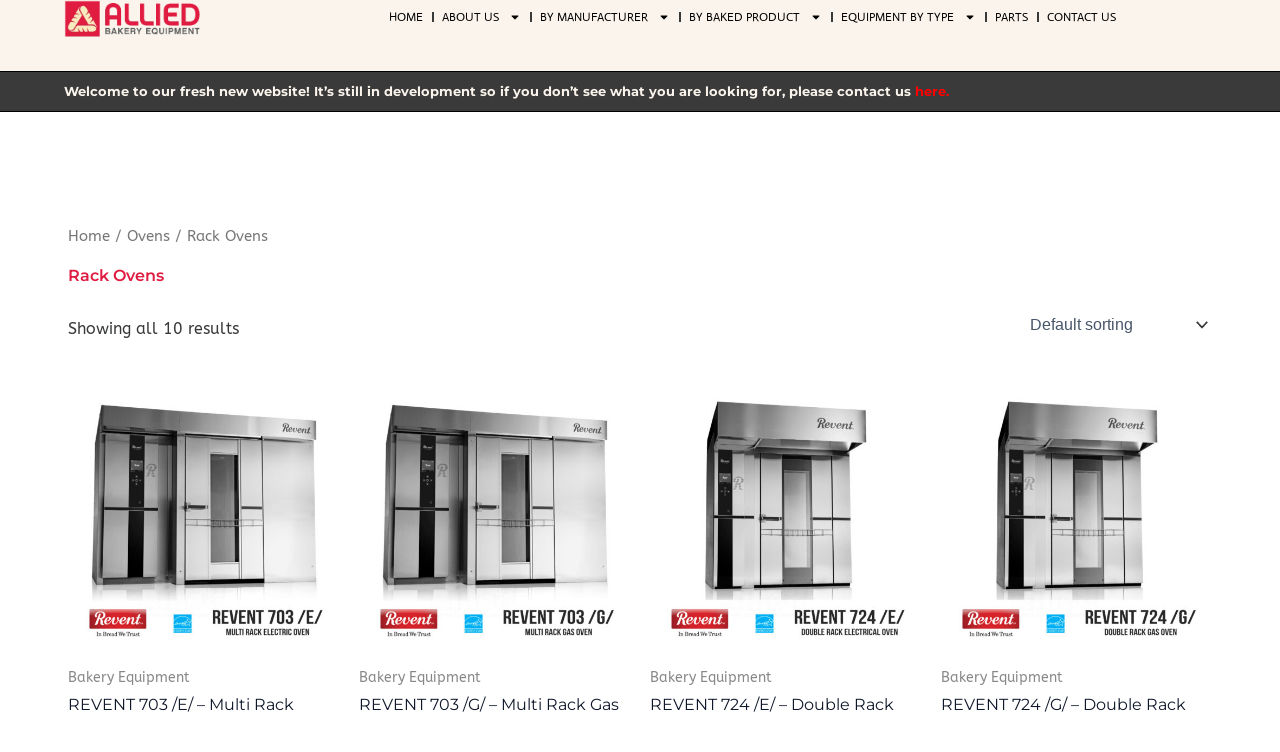

--- FILE ---
content_type: text/css
request_url: https://www.alliedbake.com/wp-content/uploads/elementor/css/post-19540.css?ver=1769036243
body_size: 458
content:
.elementor-kit-19540{--e-global-color-primary:#E01B41;--e-global-color-secondary:#383939;--e-global-color-text:#7A7A7A;--e-global-color-accent:#E01B41;--e-global-color-80473b8:#FAF4EC;--e-global-color-05691b6:#FFFFFF00;--e-global-typography-primary-font-family:"Montserrat";--e-global-typography-primary-font-size:45px;--e-global-typography-primary-font-weight:700;--e-global-typography-secondary-font-family:"Montserrat";--e-global-typography-secondary-font-size:28px;--e-global-typography-secondary-font-weight:400;--e-global-typography-text-font-family:"ABeeZee";--e-global-typography-text-font-weight:400;--e-global-typography-accent-font-family:"Oleo Script";--e-global-typography-accent-font-weight:500;color:var( --e-global-color-secondary );font-family:"ABeeZee", Sans-serif;}.elementor-kit-19540 button,.elementor-kit-19540 input[type="button"],.elementor-kit-19540 input[type="submit"],.elementor-kit-19540 .elementor-button{background-color:var( --e-global-color-accent );font-family:"ABeeZee", Sans-serif;font-weight:400;color:#FFFFFF;border-style:none;border-radius:22px 22px 22px 22px;}.elementor-kit-19540 button:hover,.elementor-kit-19540 button:focus,.elementor-kit-19540 input[type="button"]:hover,.elementor-kit-19540 input[type="button"]:focus,.elementor-kit-19540 input[type="submit"]:hover,.elementor-kit-19540 input[type="submit"]:focus,.elementor-kit-19540 .elementor-button:hover,.elementor-kit-19540 .elementor-button:focus{background-color:var( --e-global-color-astglobalcolor2 );color:var( --e-global-color-astglobalcolor4 );}.elementor-kit-19540 e-page-transition{background-color:#FFBC7D;}.elementor-kit-19540 h1{color:var( --e-global-color-accent );font-family:"Montserrat", Sans-serif;font-weight:600;}.elementor-kit-19540 h2{color:var( --e-global-color-astglobalcolor2 );font-family:"Montserrat", Sans-serif;}.elementor-kit-19540 h3{color:var( --e-global-color-astglobalcolor2 );font-family:"Montserrat", Sans-serif;}.elementor-section.elementor-section-boxed > .elementor-container{max-width:1140px;}.e-con{--container-max-width:1140px;}.elementor-widget:not(:last-child){margin-block-end:20px;}.elementor-element{--widgets-spacing:20px 20px;--widgets-spacing-row:20px;--widgets-spacing-column:20px;}{}h1.entry-title{display:var(--page-title-display);}@media(max-width:1024px){.elementor-section.elementor-section-boxed > .elementor-container{max-width:1024px;}.e-con{--container-max-width:1024px;}}@media(max-width:767px){.elementor-section.elementor-section-boxed > .elementor-container{max-width:767px;}.e-con{--container-max-width:767px;}}

--- FILE ---
content_type: text/css
request_url: https://www.alliedbake.com/wp-content/uploads/elementor/css/post-19893.css?ver=1769036243
body_size: 1819
content:
.elementor-19893 .elementor-element.elementor-element-24d578c5{--display:flex;--min-height:10vh;--flex-direction:row;--container-widget-width:calc( ( 1 - var( --container-widget-flex-grow ) ) * 100% );--container-widget-height:100%;--container-widget-flex-grow:1;--container-widget-align-self:stretch;--flex-wrap-mobile:wrap;--justify-content:space-between;--align-items:center;--gap:0% 0%;--row-gap:0%;--column-gap:0%;border-style:solid;--border-style:solid;border-width:0px 0px 1px 0px;--border-top-width:0px;--border-right-width:0px;--border-bottom-width:1px;--border-left-width:0px;border-color:#000000;--border-color:#000000;--margin-top:0px;--margin-bottom:0px;--margin-left:0px;--margin-right:0px;--padding-top:0%;--padding-bottom:0%;--padding-left:5%;--padding-right:5%;--z-index:3;}.elementor-19893 .elementor-element.elementor-element-24d578c5:not(.elementor-motion-effects-element-type-background), .elementor-19893 .elementor-element.elementor-element-24d578c5 > .elementor-motion-effects-container > .elementor-motion-effects-layer{background-color:var( --e-global-color-80473b8 );}.elementor-19893 .elementor-element.elementor-element-b948398{--display:flex;}.elementor-widget-image .widget-image-caption{color:var( --e-global-color-text );font-family:var( --e-global-typography-text-font-family ), Sans-serif;font-weight:var( --e-global-typography-text-font-weight );}.elementor-19893 .elementor-element.elementor-element-526a8243{text-align:left;}.elementor-19893 .elementor-element.elementor-element-526a8243 img{width:65%;}.elementor-19893 .elementor-element.elementor-element-fc6dde1{--display:flex;--margin-top:0px;--margin-bottom:0px;--margin-left:0px;--margin-right:0px;--padding-top:0px;--padding-bottom:0px;--padding-left:0px;--padding-right:0px;}.elementor-widget-nav-menu .elementor-nav-menu .elementor-item{font-family:var( --e-global-typography-primary-font-family ), Sans-serif;font-size:var( --e-global-typography-primary-font-size );font-weight:var( --e-global-typography-primary-font-weight );}.elementor-widget-nav-menu .elementor-nav-menu--main .elementor-item{color:var( --e-global-color-text );fill:var( --e-global-color-text );}.elementor-widget-nav-menu .elementor-nav-menu--main .elementor-item:hover,
					.elementor-widget-nav-menu .elementor-nav-menu--main .elementor-item.elementor-item-active,
					.elementor-widget-nav-menu .elementor-nav-menu--main .elementor-item.highlighted,
					.elementor-widget-nav-menu .elementor-nav-menu--main .elementor-item:focus{color:var( --e-global-color-accent );fill:var( --e-global-color-accent );}.elementor-widget-nav-menu .elementor-nav-menu--main:not(.e--pointer-framed) .elementor-item:before,
					.elementor-widget-nav-menu .elementor-nav-menu--main:not(.e--pointer-framed) .elementor-item:after{background-color:var( --e-global-color-accent );}.elementor-widget-nav-menu .e--pointer-framed .elementor-item:before,
					.elementor-widget-nav-menu .e--pointer-framed .elementor-item:after{border-color:var( --e-global-color-accent );}.elementor-widget-nav-menu{--e-nav-menu-divider-color:var( --e-global-color-text );}.elementor-widget-nav-menu .elementor-nav-menu--dropdown .elementor-item, .elementor-widget-nav-menu .elementor-nav-menu--dropdown  .elementor-sub-item{font-family:var( --e-global-typography-accent-font-family ), Sans-serif;font-weight:var( --e-global-typography-accent-font-weight );}.elementor-19893 .elementor-element.elementor-element-88c7a81 .elementor-menu-toggle{margin-left:auto;background-color:rgba(255, 255, 255, 0);}.elementor-19893 .elementor-element.elementor-element-88c7a81 .elementor-nav-menu .elementor-item{font-family:"Actor", Sans-serif;font-size:16px;font-weight:500;text-transform:uppercase;}.elementor-19893 .elementor-element.elementor-element-88c7a81 .elementor-nav-menu--main .elementor-item{color:#000000;fill:#000000;padding-left:0px;padding-right:0px;padding-top:0px;padding-bottom:0px;}.elementor-19893 .elementor-element.elementor-element-88c7a81 .elementor-nav-menu--main .elementor-item:hover,
					.elementor-19893 .elementor-element.elementor-element-88c7a81 .elementor-nav-menu--main .elementor-item.elementor-item-active,
					.elementor-19893 .elementor-element.elementor-element-88c7a81 .elementor-nav-menu--main .elementor-item.highlighted,
					.elementor-19893 .elementor-element.elementor-element-88c7a81 .elementor-nav-menu--main .elementor-item:focus{color:#000000;fill:#000000;}.elementor-19893 .elementor-element.elementor-element-88c7a81 .elementor-nav-menu--main:not(.e--pointer-framed) .elementor-item:before,
					.elementor-19893 .elementor-element.elementor-element-88c7a81 .elementor-nav-menu--main:not(.e--pointer-framed) .elementor-item:after{background-color:#030303;}.elementor-19893 .elementor-element.elementor-element-88c7a81 .e--pointer-framed .elementor-item:before,
					.elementor-19893 .elementor-element.elementor-element-88c7a81 .e--pointer-framed .elementor-item:after{border-color:#030303;}.elementor-19893 .elementor-element.elementor-element-88c7a81 .elementor-nav-menu--main .elementor-item.elementor-item-active{color:#000000;}.elementor-19893 .elementor-element.elementor-element-88c7a81 .elementor-nav-menu--main:not(.e--pointer-framed) .elementor-item.elementor-item-active:before,
					.elementor-19893 .elementor-element.elementor-element-88c7a81 .elementor-nav-menu--main:not(.e--pointer-framed) .elementor-item.elementor-item-active:after{background-color:#000000;}.elementor-19893 .elementor-element.elementor-element-88c7a81 .e--pointer-framed .elementor-item.elementor-item-active:before,
					.elementor-19893 .elementor-element.elementor-element-88c7a81 .e--pointer-framed .elementor-item.elementor-item-active:after{border-color:#000000;}.elementor-19893 .elementor-element.elementor-element-88c7a81{--e-nav-menu-divider-content:"";--e-nav-menu-divider-style:solid;--e-nav-menu-divider-width:2px;--e-nav-menu-divider-height:10px;--e-nav-menu-divider-color:var( --e-global-color-secondary );--e-nav-menu-horizontal-menu-item-margin:calc( 23px / 2 );}.elementor-19893 .elementor-element.elementor-element-88c7a81 .e--pointer-framed .elementor-item:before{border-width:1px;}.elementor-19893 .elementor-element.elementor-element-88c7a81 .e--pointer-framed.e--animation-draw .elementor-item:before{border-width:0 0 1px 1px;}.elementor-19893 .elementor-element.elementor-element-88c7a81 .e--pointer-framed.e--animation-draw .elementor-item:after{border-width:1px 1px 0 0;}.elementor-19893 .elementor-element.elementor-element-88c7a81 .e--pointer-framed.e--animation-corners .elementor-item:before{border-width:1px 0 0 1px;}.elementor-19893 .elementor-element.elementor-element-88c7a81 .e--pointer-framed.e--animation-corners .elementor-item:after{border-width:0 1px 1px 0;}.elementor-19893 .elementor-element.elementor-element-88c7a81 .e--pointer-underline .elementor-item:after,
					 .elementor-19893 .elementor-element.elementor-element-88c7a81 .e--pointer-overline .elementor-item:before,
					 .elementor-19893 .elementor-element.elementor-element-88c7a81 .e--pointer-double-line .elementor-item:before,
					 .elementor-19893 .elementor-element.elementor-element-88c7a81 .e--pointer-double-line .elementor-item:after{height:1px;}.elementor-19893 .elementor-element.elementor-element-88c7a81 .elementor-nav-menu--main:not(.elementor-nav-menu--layout-horizontal) .elementor-nav-menu > li:not(:last-child){margin-bottom:23px;}.elementor-19893 .elementor-element.elementor-element-88c7a81 .elementor-nav-menu--dropdown a, .elementor-19893 .elementor-element.elementor-element-88c7a81 .elementor-menu-toggle{color:var( --e-global-color-80473b8 );fill:var( --e-global-color-80473b8 );}.elementor-19893 .elementor-element.elementor-element-88c7a81 .elementor-nav-menu--dropdown{background-color:var( --e-global-color-secondary );border-style:solid;border-color:#000000;}.elementor-19893 .elementor-element.elementor-element-88c7a81 .elementor-nav-menu--dropdown a:hover,
					.elementor-19893 .elementor-element.elementor-element-88c7a81 .elementor-nav-menu--dropdown a:focus,
					.elementor-19893 .elementor-element.elementor-element-88c7a81 .elementor-nav-menu--dropdown a.elementor-item-active,
					.elementor-19893 .elementor-element.elementor-element-88c7a81 .elementor-nav-menu--dropdown a.highlighted,
					.elementor-19893 .elementor-element.elementor-element-88c7a81 .elementor-menu-toggle:hover,
					.elementor-19893 .elementor-element.elementor-element-88c7a81 .elementor-menu-toggle:focus{color:var( --e-global-color-astglobalcolor4 );}.elementor-19893 .elementor-element.elementor-element-88c7a81 .elementor-nav-menu--dropdown a:hover,
					.elementor-19893 .elementor-element.elementor-element-88c7a81 .elementor-nav-menu--dropdown a:focus,
					.elementor-19893 .elementor-element.elementor-element-88c7a81 .elementor-nav-menu--dropdown a.elementor-item-active,
					.elementor-19893 .elementor-element.elementor-element-88c7a81 .elementor-nav-menu--dropdown a.highlighted{background-color:var( --e-global-color-accent );}.elementor-19893 .elementor-element.elementor-element-88c7a81 .elementor-nav-menu--dropdown a.elementor-item-active{color:#000000;background-color:#F2EFEC;}.elementor-19893 .elementor-element.elementor-element-88c7a81 .elementor-nav-menu--dropdown .elementor-item, .elementor-19893 .elementor-element.elementor-element-88c7a81 .elementor-nav-menu--dropdown  .elementor-sub-item{font-family:"ABeeZee", Sans-serif;font-weight:500;}.elementor-19893 .elementor-element.elementor-element-88c7a81 .elementor-nav-menu--dropdown li:not(:last-child){border-style:solid;border-color:#000000;border-bottom-width:1px;}.elementor-19893 .elementor-element.elementor-element-88c7a81 div.elementor-menu-toggle{color:#000000;}.elementor-19893 .elementor-element.elementor-element-88c7a81 div.elementor-menu-toggle svg{fill:#000000;}.elementor-19893 .elementor-element.elementor-element-88c7a81 div.elementor-menu-toggle:hover, .elementor-19893 .elementor-element.elementor-element-88c7a81 div.elementor-menu-toggle:focus{color:#ACA298;}.elementor-19893 .elementor-element.elementor-element-88c7a81 div.elementor-menu-toggle:hover svg, .elementor-19893 .elementor-element.elementor-element-88c7a81 div.elementor-menu-toggle:focus svg{fill:#ACA298;}.elementor-19893 .elementor-element.elementor-element-feb6830{--display:flex;--min-height:4vh;--flex-direction:row;--container-widget-width:calc( ( 1 - var( --container-widget-flex-grow ) ) * 100% );--container-widget-height:100%;--container-widget-flex-grow:1;--container-widget-align-self:stretch;--flex-wrap-mobile:wrap;--justify-content:center;--align-items:center;--gap:0% 0%;--row-gap:0%;--column-gap:0%;border-style:solid;--border-style:solid;border-width:0px 0px 1px 0px;--border-top-width:0px;--border-right-width:0px;--border-bottom-width:1px;--border-left-width:0px;border-color:#000000;--border-color:#000000;--margin-top:0px;--margin-bottom:0px;--margin-left:0px;--margin-right:0px;--padding-top:0%;--padding-bottom:0%;--padding-left:5%;--padding-right:5%;--z-index:0;}.elementor-19893 .elementor-element.elementor-element-feb6830:not(.elementor-motion-effects-element-type-background), .elementor-19893 .elementor-element.elementor-element-feb6830 > .elementor-motion-effects-container > .elementor-motion-effects-layer{background-color:var( --e-global-color-astglobalcolor3 );}.elementor-widget-text-editor{font-family:var( --e-global-typography-text-font-family ), Sans-serif;font-weight:var( --e-global-typography-text-font-weight );color:var( --e-global-color-text );}.elementor-widget-text-editor.elementor-drop-cap-view-stacked .elementor-drop-cap{background-color:var( --e-global-color-primary );}.elementor-widget-text-editor.elementor-drop-cap-view-framed .elementor-drop-cap, .elementor-widget-text-editor.elementor-drop-cap-view-default .elementor-drop-cap{color:var( --e-global-color-primary );border-color:var( --e-global-color-primary );}.elementor-19893 .elementor-element.elementor-element-cafffcb{text-align:center;font-family:"Montserrat", Sans-serif;font-size:17px;font-weight:700;color:var( --e-global-color-80473b8 );}.elementor-theme-builder-content-area{height:400px;}.elementor-location-header:before, .elementor-location-footer:before{content:"";display:table;clear:both;}@media(max-width:1366px){.elementor-19893 .elementor-element.elementor-element-24d578c5{--justify-content:space-between;--align-items:center;--container-widget-width:calc( ( 1 - var( --container-widget-flex-grow ) ) * 100% );--gap:2px 2px;--row-gap:2px;--column-gap:2px;}.elementor-19893 .elementor-element.elementor-element-b948398{--margin-top:0px;--margin-bottom:0px;--margin-left:0px;--margin-right:0px;--padding-top:0px;--padding-bottom:0px;--padding-left:0px;--padding-right:0px;}.elementor-19893 .elementor-element.elementor-element-526a8243 > .elementor-widget-container{margin:0px 0px 0px 0px;padding:0px 0px 0px 0px;}.elementor-19893 .elementor-element.elementor-element-526a8243 img{width:139px;}.elementor-19893 .elementor-element.elementor-element-fc6dde1{--margin-top:0px;--margin-bottom:0px;--margin-left:0px;--margin-right:0px;--padding-top:0px;--padding-bottom:0px;--padding-left:0px;--padding-right:0px;}.elementor-widget-nav-menu .elementor-nav-menu .elementor-item{font-size:var( --e-global-typography-primary-font-size );}.elementor-19893 .elementor-element.elementor-element-88c7a81 > .elementor-widget-container{margin:0px 0px 0px 0px;padding:0px 0px 0px 0px;}.elementor-19893 .elementor-element.elementor-element-88c7a81 .elementor-nav-menu .elementor-item{font-size:12px;}.elementor-19893 .elementor-element.elementor-element-88c7a81 .elementor-nav-menu--main .elementor-item{padding-top:7px;padding-bottom:7px;}.elementor-19893 .elementor-element.elementor-element-88c7a81{--e-nav-menu-horizontal-menu-item-margin:calc( 17px / 2 );}.elementor-19893 .elementor-element.elementor-element-88c7a81 .elementor-nav-menu--main:not(.elementor-nav-menu--layout-horizontal) .elementor-nav-menu > li:not(:last-child){margin-bottom:17px;}.elementor-19893 .elementor-element.elementor-element-feb6830{--justify-content:center;--align-items:center;--container-widget-width:calc( ( 1 - var( --container-widget-flex-grow ) ) * 100% );--gap:2px 2px;--row-gap:2px;--column-gap:2px;}.elementor-19893 .elementor-element.elementor-element-cafffcb > .elementor-widget-container{margin:0px 0px 0px 0px;padding:9px 0px 9px 0px;}.elementor-19893 .elementor-element.elementor-element-cafffcb.elementor-element{--align-self:center;}.elementor-19893 .elementor-element.elementor-element-cafffcb{font-size:13px;}}@media(max-width:1024px){.elementor-widget-nav-menu .elementor-nav-menu .elementor-item{font-size:var( --e-global-typography-primary-font-size );}.elementor-19893 .elementor-element.elementor-element-88c7a81 .elementor-nav-menu--dropdown{border-width:0px 0px 1px 0px;}.elementor-19893 .elementor-element.elementor-element-88c7a81 .elementor-nav-menu--dropdown a{padding-top:20px;padding-bottom:20px;}.elementor-19893 .elementor-element.elementor-element-88c7a81 .elementor-nav-menu--main > .elementor-nav-menu > li > .elementor-nav-menu--dropdown, .elementor-19893 .elementor-element.elementor-element-88c7a81 .elementor-nav-menu__container.elementor-nav-menu--dropdown{margin-top:29px !important;}.elementor-19893 .elementor-element.elementor-element-cafffcb{width:var( --container-widget-width, 547px );max-width:547px;--container-widget-width:547px;--container-widget-flex-grow:0;}}@media(max-width:767px){.elementor-19893 .elementor-element.elementor-element-24d578c5{--justify-content:center;--padding-top:0%;--padding-bottom:0%;--padding-left:3%;--padding-right:3%;--z-index:7;}.elementor-19893 .elementor-element.elementor-element-b948398{--width:75%;}.elementor-19893 .elementor-element.elementor-element-526a8243{width:var( --container-widget-width, 40% );max-width:40%;--container-widget-width:40%;--container-widget-flex-grow:0;}.elementor-19893 .elementor-element.elementor-element-526a8243 img{width:100%;max-width:100%;}.elementor-19893 .elementor-element.elementor-element-fc6dde1{--width:22%;--gap:3px 3px;--row-gap:3px;--column-gap:3px;}.elementor-widget-nav-menu .elementor-nav-menu .elementor-item{font-size:var( --e-global-typography-primary-font-size );}.elementor-19893 .elementor-element.elementor-element-88c7a81 .elementor-nav-menu--main > .elementor-nav-menu > li > .elementor-nav-menu--dropdown, .elementor-19893 .elementor-element.elementor-element-88c7a81 .elementor-nav-menu__container.elementor-nav-menu--dropdown{margin-top:16px !important;}.elementor-19893 .elementor-element.elementor-element-feb6830{--justify-content:center;--padding-top:0%;--padding-bottom:0%;--padding-left:3%;--padding-right:3%;}.elementor-19893 .elementor-element.elementor-element-cafffcb{font-size:10px;}}@media(min-width:768px){.elementor-19893 .elementor-element.elementor-element-b948398{--width:27%;}}@media(max-width:1366px) and (min-width:768px){.elementor-19893 .elementor-element.elementor-element-b948398{--width:26%;}.elementor-19893 .elementor-element.elementor-element-fc6dde1{--width:1230px;}}@media(min-width:2400px){.elementor-widget-nav-menu .elementor-nav-menu .elementor-item{font-size:var( --e-global-typography-primary-font-size );}.elementor-19893 .elementor-element.elementor-element-cafffcb > .elementor-widget-container{padding:8px 0px 8px 0px;}.elementor-19893 .elementor-element.elementor-element-cafffcb{font-size:15px;}}

--- FILE ---
content_type: text/css
request_url: https://www.alliedbake.com/wp-content/uploads/elementor/css/post-19940.css?ver=1769036244
body_size: 2814
content:
.elementor-19940 .elementor-element.elementor-element-01807c1{--display:flex;--flex-direction:row;--container-widget-width:initial;--container-widget-height:100%;--container-widget-flex-grow:1;--container-widget-align-self:stretch;--flex-wrap-mobile:wrap;--padding-top:2%;--padding-bottom:2%;--padding-left:2%;--padding-right:2%;}.elementor-19940 .elementor-element.elementor-element-01807c1:not(.elementor-motion-effects-element-type-background), .elementor-19940 .elementor-element.elementor-element-01807c1 > .elementor-motion-effects-container > .elementor-motion-effects-layer{background-color:#444342;}.elementor-19940 .elementor-element.elementor-element-2bae375{--display:flex;--justify-content:flex-start;border-style:none;--border-style:none;--border-radius:0px 0px 0px 0px;--margin-top:0px;--margin-bottom:0px;--margin-left:0px;--margin-right:0px;--padding-top:0px;--padding-bottom:0px;--padding-left:31px;--padding-right:0px;}.elementor-widget-nav-menu .elementor-nav-menu .elementor-item{font-family:var( --e-global-typography-primary-font-family ), Sans-serif;font-size:var( --e-global-typography-primary-font-size );font-weight:var( --e-global-typography-primary-font-weight );}.elementor-widget-nav-menu .elementor-nav-menu--main .elementor-item{color:var( --e-global-color-text );fill:var( --e-global-color-text );}.elementor-widget-nav-menu .elementor-nav-menu--main .elementor-item:hover,
					.elementor-widget-nav-menu .elementor-nav-menu--main .elementor-item.elementor-item-active,
					.elementor-widget-nav-menu .elementor-nav-menu--main .elementor-item.highlighted,
					.elementor-widget-nav-menu .elementor-nav-menu--main .elementor-item:focus{color:var( --e-global-color-accent );fill:var( --e-global-color-accent );}.elementor-widget-nav-menu .elementor-nav-menu--main:not(.e--pointer-framed) .elementor-item:before,
					.elementor-widget-nav-menu .elementor-nav-menu--main:not(.e--pointer-framed) .elementor-item:after{background-color:var( --e-global-color-accent );}.elementor-widget-nav-menu .e--pointer-framed .elementor-item:before,
					.elementor-widget-nav-menu .e--pointer-framed .elementor-item:after{border-color:var( --e-global-color-accent );}.elementor-widget-nav-menu{--e-nav-menu-divider-color:var( --e-global-color-text );}.elementor-widget-nav-menu .elementor-nav-menu--dropdown .elementor-item, .elementor-widget-nav-menu .elementor-nav-menu--dropdown  .elementor-sub-item{font-family:var( --e-global-typography-accent-font-family ), Sans-serif;font-weight:var( --e-global-typography-accent-font-weight );}.elementor-19940 .elementor-element.elementor-element-e2fe3f0{width:var( --container-widget-width, 203px );max-width:203px;--container-widget-width:203px;--container-widget-flex-grow:0;}.elementor-19940 .elementor-element.elementor-element-e2fe3f0 .elementor-nav-menu .elementor-item{font-family:"ABeeZee", Sans-serif;font-size:14px;font-weight:600;}.elementor-19940 .elementor-element.elementor-element-e2fe3f0 .elementor-nav-menu--main .elementor-item{color:var( --e-global-color-80473b8 );fill:var( --e-global-color-80473b8 );padding-top:6px;padding-bottom:6px;}.elementor-19940 .elementor-element.elementor-element-e2fe3f0 .e--pointer-framed .elementor-item:before{border-width:0px;}.elementor-19940 .elementor-element.elementor-element-e2fe3f0 .e--pointer-framed.e--animation-draw .elementor-item:before{border-width:0 0 0px 0px;}.elementor-19940 .elementor-element.elementor-element-e2fe3f0 .e--pointer-framed.e--animation-draw .elementor-item:after{border-width:0px 0px 0 0;}.elementor-19940 .elementor-element.elementor-element-e2fe3f0 .e--pointer-framed.e--animation-corners .elementor-item:before{border-width:0px 0 0 0px;}.elementor-19940 .elementor-element.elementor-element-e2fe3f0 .e--pointer-framed.e--animation-corners .elementor-item:after{border-width:0 0px 0px 0;}.elementor-19940 .elementor-element.elementor-element-e2fe3f0 .e--pointer-underline .elementor-item:after,
					 .elementor-19940 .elementor-element.elementor-element-e2fe3f0 .e--pointer-overline .elementor-item:before,
					 .elementor-19940 .elementor-element.elementor-element-e2fe3f0 .e--pointer-double-line .elementor-item:before,
					 .elementor-19940 .elementor-element.elementor-element-e2fe3f0 .e--pointer-double-line .elementor-item:after{height:0px;}.elementor-19940 .elementor-element.elementor-element-e2fe3f0 .elementor-nav-menu--dropdown .elementor-item, .elementor-19940 .elementor-element.elementor-element-e2fe3f0 .elementor-nav-menu--dropdown  .elementor-sub-item{font-family:"ABeeZee", Sans-serif;font-weight:500;}.elementor-19940 .elementor-element.elementor-element-e2fe3f0 .elementor-nav-menu--dropdown a{padding-top:5px;padding-bottom:5px;}.elementor-19940 .elementor-element.elementor-element-e2fe3f0 .elementor-nav-menu--main > .elementor-nav-menu > li > .elementor-nav-menu--dropdown, .elementor-19940 .elementor-element.elementor-element-e2fe3f0 .elementor-nav-menu__container.elementor-nav-menu--dropdown{margin-top:-39px !important;}.elementor-19940 .elementor-element.elementor-element-bcfa059{--display:flex;--margin-top:0px;--margin-bottom:0px;--margin-left:0px;--margin-right:0px;--padding-top:0px;--padding-bottom:0px;--padding-left:0px;--padding-right:0px;}.elementor-19940 .elementor-element.elementor-element-9e9e0fc{--display:flex;--justify-content:center;--align-items:center;--container-widget-width:calc( ( 1 - var( --container-widget-flex-grow ) ) * 100% );--gap:19px 19px;--row-gap:19px;--column-gap:19px;--overlay-opacity:0.5;border-style:none;--border-style:none;--margin-top:0px;--margin-bottom:0px;--margin-left:0px;--margin-right:0px;--padding-top:0%;--padding-bottom:3%;--padding-left:0%;--padding-right:0%;}.elementor-19940 .elementor-element.elementor-element-9e9e0fc::before, .elementor-19940 .elementor-element.elementor-element-9e9e0fc > .elementor-background-video-container::before, .elementor-19940 .elementor-element.elementor-element-9e9e0fc > .e-con-inner > .elementor-background-video-container::before, .elementor-19940 .elementor-element.elementor-element-9e9e0fc > .elementor-background-slideshow::before, .elementor-19940 .elementor-element.elementor-element-9e9e0fc > .e-con-inner > .elementor-background-slideshow::before, .elementor-19940 .elementor-element.elementor-element-9e9e0fc > .elementor-motion-effects-container > .elementor-motion-effects-layer::before{background-color:#38393930;--background-overlay:'';}.elementor-19940 .elementor-element.elementor-element-9e9e0fc::before{filter:brightness( 100% ) contrast( 100% ) saturate( 100% ) blur( 10px ) hue-rotate( 0deg );}.elementor-19940 .elementor-element.elementor-element-9e9e0fc.e-con{--align-self:center;}.elementor-widget-heading .elementor-heading-title{font-family:var( --e-global-typography-primary-font-family ), Sans-serif;font-size:var( --e-global-typography-primary-font-size );font-weight:var( --e-global-typography-primary-font-weight );color:var( --e-global-color-primary );}.elementor-19940 .elementor-element.elementor-element-41e50a4{width:var( --container-widget-width, 100% );max-width:100%;--container-widget-width:100%;--container-widget-flex-grow:0;text-align:left;}.elementor-19940 .elementor-element.elementor-element-41e50a4 > .elementor-widget-container{margin:0px 0px 0px 0px;padding:0px 0px 0px 0px;}.elementor-19940 .elementor-element.elementor-element-41e50a4 .elementor-heading-title{font-family:"Montserrat", Sans-serif;font-size:18px;font-weight:700;text-transform:capitalize;line-height:25px;color:var( --e-global-color-astglobalcolor4 );}.elementor-19940 .elementor-element.elementor-element-c3a6ad9 > .elementor-widget-container{margin:0px 0px 0px 0px;padding:0px 0px 0px 0px;}.elementor-19940 .elementor-element.elementor-element-c3a6ad9.elementor-element{--align-self:flex-start;}.elementor-19940 .elementor-element.elementor-element-c3a6ad9{text-align:center;}.elementor-19940 .elementor-element.elementor-element-c3a6ad9 .elementor-heading-title{font-family:"ABeeZee", Sans-serif;font-size:13px;font-weight:400;line-height:30px;letter-spacing:0.2px;color:var( --e-global-color-astglobalcolor4 );}.elementor-widget-form .elementor-field-group > label, .elementor-widget-form .elementor-field-subgroup label{color:var( --e-global-color-text );}.elementor-widget-form .elementor-field-group > label{font-family:var( --e-global-typography-text-font-family ), Sans-serif;font-weight:var( --e-global-typography-text-font-weight );}.elementor-widget-form .elementor-field-type-html{color:var( --e-global-color-text );font-family:var( --e-global-typography-text-font-family ), Sans-serif;font-weight:var( --e-global-typography-text-font-weight );}.elementor-widget-form .elementor-field-group .elementor-field{color:var( --e-global-color-text );}.elementor-widget-form .elementor-field-group .elementor-field, .elementor-widget-form .elementor-field-subgroup label{font-family:var( --e-global-typography-text-font-family ), Sans-serif;font-weight:var( --e-global-typography-text-font-weight );}.elementor-widget-form .elementor-button{font-family:var( --e-global-typography-accent-font-family ), Sans-serif;font-weight:var( --e-global-typography-accent-font-weight );}.elementor-widget-form .e-form__buttons__wrapper__button-next{background-color:var( --e-global-color-accent );}.elementor-widget-form .elementor-button[type="submit"]{background-color:var( --e-global-color-accent );}.elementor-widget-form .e-form__buttons__wrapper__button-previous{background-color:var( --e-global-color-accent );}.elementor-widget-form .elementor-message{font-family:var( --e-global-typography-text-font-family ), Sans-serif;font-weight:var( --e-global-typography-text-font-weight );}.elementor-widget-form .e-form__indicators__indicator, .elementor-widget-form .e-form__indicators__indicator__label{font-family:var( --e-global-typography-accent-font-family ), Sans-serif;font-weight:var( --e-global-typography-accent-font-weight );}.elementor-widget-form{--e-form-steps-indicator-inactive-primary-color:var( --e-global-color-text );--e-form-steps-indicator-active-primary-color:var( --e-global-color-accent );--e-form-steps-indicator-completed-primary-color:var( --e-global-color-accent );--e-form-steps-indicator-progress-color:var( --e-global-color-accent );--e-form-steps-indicator-progress-background-color:var( --e-global-color-text );--e-form-steps-indicator-progress-meter-color:var( --e-global-color-text );}.elementor-widget-form .e-form__indicators__indicator__progress__meter{font-family:var( --e-global-typography-accent-font-family ), Sans-serif;font-weight:var( --e-global-typography-accent-font-weight );}.elementor-19940 .elementor-element.elementor-element-ddc450e{width:var( --container-widget-width, 64% );max-width:64%;--container-widget-width:64%;--container-widget-flex-grow:0;--e-form-steps-indicators-spacing:20px;--e-form-steps-indicator-padding:30px;--e-form-steps-indicator-inactive-secondary-color:#ffffff;--e-form-steps-indicator-active-secondary-color:#ffffff;--e-form-steps-indicator-completed-secondary-color:#ffffff;--e-form-steps-divider-width:1px;--e-form-steps-divider-gap:10px;}.elementor-19940 .elementor-element.elementor-element-ddc450e > .elementor-widget-container{margin:0px 0px 0px 0px;}.elementor-19940 .elementor-element.elementor-element-ddc450e.elementor-element{--align-self:flex-start;}.elementor-19940 .elementor-element.elementor-element-ddc450e .elementor-field-group{padding-right:calc( 10px/2 );padding-left:calc( 10px/2 );margin-bottom:15px;}.elementor-19940 .elementor-element.elementor-element-ddc450e .elementor-form-fields-wrapper{margin-left:calc( -10px/2 );margin-right:calc( -10px/2 );margin-bottom:-15px;}.elementor-19940 .elementor-element.elementor-element-ddc450e .elementor-field-group.recaptcha_v3-bottomleft, .elementor-19940 .elementor-element.elementor-element-ddc450e .elementor-field-group.recaptcha_v3-bottomright{margin-bottom:0;}.elementor-19940 .elementor-element.elementor-element-ddc450e .elementor-field-type-html{padding-bottom:0px;}.elementor-19940 .elementor-element.elementor-element-ddc450e .elementor-field-group .elementor-field{color:#FFFFFF;}.elementor-19940 .elementor-element.elementor-element-ddc450e .elementor-field-group .elementor-field:not(.elementor-select-wrapper){background-color:#383838;border-color:var( --e-global-color-text );}.elementor-19940 .elementor-element.elementor-element-ddc450e .elementor-field-group .elementor-select-wrapper select{background-color:#383838;border-color:var( --e-global-color-text );}.elementor-19940 .elementor-element.elementor-element-ddc450e .elementor-field-group .elementor-select-wrapper::before{color:var( --e-global-color-text );}.elementor-19940 .elementor-element.elementor-element-ddc450e .elementor-button{font-family:"ABeeZee", Sans-serif;font-size:17px;font-weight:500;border-style:solid;border-width:1px 1px 1px 1px;border-radius:28px 28px 28px 28px;padding:1px 15px 1px 14px;}.elementor-19940 .elementor-element.elementor-element-ddc450e .e-form__buttons__wrapper__button-next{background-color:#38393930;color:#ffffff;}.elementor-19940 .elementor-element.elementor-element-ddc450e .elementor-button[type="submit"]{background-color:#38393930;color:#ffffff;}.elementor-19940 .elementor-element.elementor-element-ddc450e .elementor-button[type="submit"] svg *{fill:#ffffff;}.elementor-19940 .elementor-element.elementor-element-ddc450e .e-form__buttons__wrapper__button-previous{color:#ffffff;}.elementor-19940 .elementor-element.elementor-element-ddc450e .e-form__buttons__wrapper__button-next:hover{color:#ffffff;}.elementor-19940 .elementor-element.elementor-element-ddc450e .elementor-button[type="submit"]:hover{color:#ffffff;}.elementor-19940 .elementor-element.elementor-element-ddc450e .elementor-button[type="submit"]:hover svg *{fill:#ffffff;}.elementor-19940 .elementor-element.elementor-element-ddc450e .e-form__buttons__wrapper__button-previous:hover{color:#ffffff;}.elementor-19940 .elementor-element.elementor-element-fbad84a{--display:flex;--gap:18px 18px;--row-gap:18px;--column-gap:18px;border-style:solid;--border-style:solid;border-width:0px 0px 0px 1px;--border-top-width:0px;--border-right-width:0px;--border-bottom-width:0px;--border-left-width:1px;border-color:var( --e-global-color-text );--border-color:var( --e-global-color-text );--margin-top:0px;--margin-bottom:0px;--margin-left:0px;--margin-right:0px;--padding-top:0px;--padding-bottom:0px;--padding-left:44px;--padding-right:0px;}.elementor-widget-image .widget-image-caption{color:var( --e-global-color-text );font-family:var( --e-global-typography-text-font-family ), Sans-serif;font-weight:var( --e-global-typography-text-font-weight );}.elementor-19940 .elementor-element.elementor-element-862ffb8{text-align:left;}.elementor-19940 .elementor-element.elementor-element-862ffb8 img{width:50%;max-width:40%;}.elementor-widget-text-editor{font-family:var( --e-global-typography-text-font-family ), Sans-serif;font-weight:var( --e-global-typography-text-font-weight );color:var( --e-global-color-text );}.elementor-widget-text-editor.elementor-drop-cap-view-stacked .elementor-drop-cap{background-color:var( --e-global-color-primary );}.elementor-widget-text-editor.elementor-drop-cap-view-framed .elementor-drop-cap, .elementor-widget-text-editor.elementor-drop-cap-view-default .elementor-drop-cap{color:var( --e-global-color-primary );border-color:var( --e-global-color-primary );}.elementor-19940 .elementor-element.elementor-element-6912e39{font-family:"ABeeZee", Sans-serif;font-size:14px;font-weight:400;line-height:33px;color:#FFFFFF;}.elementor-19940 .elementor-element.elementor-element-b35ad4d{--display:flex;--margin-top:0px;--margin-bottom:0px;--margin-left:0px;--margin-right:0px;--padding-top:0px;--padding-bottom:0px;--padding-left:0px;--padding-right:0px;}.elementor-19940 .elementor-element.elementor-element-a91361d{--grid-template-columns:repeat(0, auto);--icon-size:19px;--grid-column-gap:17px;--grid-row-gap:0px;}.elementor-19940 .elementor-element.elementor-element-a91361d .elementor-widget-container{text-align:left;}.elementor-19940 .elementor-element.elementor-element-a91361d > .elementor-widget-container{padding:0% 0% 0% 0%;}.elementor-19940 .elementor-element.elementor-element-a91361d .elementor-social-icon{background-color:#FFFFFF00;--icon-padding:0em;}.elementor-19940 .elementor-element.elementor-element-a91361d .elementor-social-icon i{color:#FFFFFF;}.elementor-19940 .elementor-element.elementor-element-a91361d .elementor-social-icon svg{fill:#FFFFFF;}.elementor-19940 .elementor-element.elementor-element-72af2c2{--display:flex;--margin-top:0px;--margin-bottom:0px;--margin-left:0px;--margin-right:0px;--padding-top:0px;--padding-bottom:0px;--padding-left:0px;--padding-right:0px;}.elementor-19940 .elementor-element.elementor-element-08190f1{font-family:"Montserrat", Sans-serif;font-size:12px;font-weight:500;color:#FFFFFF;}.elementor-theme-builder-content-area{height:400px;}.elementor-location-header:before, .elementor-location-footer:before{content:"";display:table;clear:both;}@media(max-width:1366px){.elementor-19940 .elementor-element.elementor-element-2bae375{--padding-top:20px;--padding-bottom:20px;--padding-left:20px;--padding-right:20px;}.elementor-widget-nav-menu .elementor-nav-menu .elementor-item{font-size:var( --e-global-typography-primary-font-size );}.elementor-19940 .elementor-element.elementor-element-e2fe3f0 .elementor-nav-menu .elementor-item{font-size:14px;}.elementor-widget-heading .elementor-heading-title{font-size:var( --e-global-typography-primary-font-size );}.elementor-19940 .elementor-element.elementor-element-41e50a4 .elementor-heading-title{font-size:16px;}.elementor-19940 .elementor-element.elementor-element-c3a6ad9 > .elementor-widget-container{margin:0px 0px 0px 0px;}.elementor-19940 .elementor-element.elementor-element-fbad84a{--justify-content:space-around;--gap:6px 6px;--row-gap:6px;--column-gap:6px;--padding-top:0px;--padding-bottom:0px;--padding-left:9px;--padding-right:0px;}.elementor-19940 .elementor-element.elementor-element-862ffb8 img{width:108px;max-width:108px;}.elementor-19940 .elementor-element.elementor-element-6912e39{font-size:13px;}.elementor-19940 .elementor-element.elementor-element-a91361d > .elementor-widget-container{padding:0px 0px 0px 20px;}.elementor-19940 .elementor-element.elementor-element-72af2c2{--gap:0px 0px;--row-gap:0px;--column-gap:0px;}.elementor-19940 .elementor-element.elementor-element-08190f1 > .elementor-widget-container{margin:0px 0px 0px 0px;padding:0px 0px 0px 0px;}.elementor-19940 .elementor-element.elementor-element-08190f1{font-size:10px;}}@media(max-width:1024px){.elementor-widget-nav-menu .elementor-nav-menu .elementor-item{font-size:var( --e-global-typography-primary-font-size );}.elementor-19940 .elementor-element.elementor-element-e2fe3f0 .elementor-nav-menu .elementor-item{font-size:12px;}.elementor-19940 .elementor-element.elementor-element-e2fe3f0 .elementor-nav-menu--main .elementor-item{padding-top:5px;padding-bottom:5px;}.elementor-19940 .elementor-element.elementor-element-9e9e0fc{--gap:1px 1px;--row-gap:1px;--column-gap:1px;}.elementor-widget-heading .elementor-heading-title{font-size:var( --e-global-typography-primary-font-size );}.elementor-19940 .elementor-element.elementor-element-41e50a4 > .elementor-widget-container{margin:0px 0px 0px 0px;padding:0px 0px 11px 0px;}.elementor-19940 .elementor-element.elementor-element-41e50a4{text-align:left;}.elementor-19940 .elementor-element.elementor-element-41e50a4 .elementor-heading-title{font-size:15px;line-height:20px;}.elementor-19940 .elementor-element.elementor-element-c3a6ad9 > .elementor-widget-container{margin:10px 0px 0px 0px;}.elementor-19940 .elementor-element.elementor-element-c3a6ad9{text-align:left;}.elementor-19940 .elementor-element.elementor-element-c3a6ad9 .elementor-heading-title{font-size:13px;line-height:23px;}.elementor-19940 .elementor-element.elementor-element-ddc450e{--container-widget-width:366px;--container-widget-flex-grow:0;width:var( --container-widget-width, 366px );max-width:366px;}.elementor-19940 .elementor-element.elementor-element-862ffb8 img{width:33%;max-width:39%;}.elementor-19940 .elementor-element.elementor-element-6912e39{font-size:12px;}.elementor-19940 .elementor-element.elementor-element-a91361d > .elementor-widget-container{padding:0% 0% 0% 0%;}}@media(max-width:767px){.elementor-19940 .elementor-element.elementor-element-01807c1{--margin-top:0px;--margin-bottom:0px;--margin-left:0px;--margin-right:0px;--padding-top:4%;--padding-bottom:0%;--padding-left:6%;--padding-right:2%;}.elementor-19940 .elementor-element.elementor-element-2bae375{--flex-direction:row;--container-widget-width:initial;--container-widget-height:100%;--container-widget-flex-grow:1;--container-widget-align-self:stretch;--flex-wrap-mobile:wrap;--justify-content:flex-start;--gap:15px 15px;--row-gap:15px;--column-gap:15px;--padding-top:0px;--padding-bottom:0px;--padding-left:0px;--padding-right:0px;}.elementor-widget-nav-menu .elementor-nav-menu .elementor-item{font-size:var( --e-global-typography-primary-font-size );}.elementor-19940 .elementor-element.elementor-element-e2fe3f0 > .elementor-widget-container{margin:0px 0px 0px 0px;padding:0px 0px 0px 0px;}.elementor-19940 .elementor-element.elementor-element-e2fe3f0{--container-widget-width:41%;--container-widget-flex-grow:0;width:var( --container-widget-width, 41% );max-width:41%;}.elementor-19940 .elementor-element.elementor-element-e2fe3f0 .elementor-nav-menu--main .elementor-item{padding-left:0px;padding-right:0px;}.elementor-19940 .elementor-element.elementor-element-e2fe3f0 .elementor-nav-menu--dropdown a{padding-top:4px;padding-bottom:4px;}.elementor-19940 .elementor-element.elementor-element-e2fe3f0 .elementor-nav-menu--main > .elementor-nav-menu > li > .elementor-nav-menu--dropdown, .elementor-19940 .elementor-element.elementor-element-e2fe3f0 .elementor-nav-menu__container.elementor-nav-menu--dropdown{margin-top:-56px !important;}.elementor-19940 .elementor-element.elementor-element-bcfa059{--min-height:40px;}.elementor-19940 .elementor-element.elementor-element-9e9e0fc{--gap:6px 6px;--row-gap:6px;--column-gap:6px;}.elementor-widget-heading .elementor-heading-title{font-size:var( --e-global-typography-primary-font-size );}.elementor-19940 .elementor-element.elementor-element-41e50a4{text-align:left;}.elementor-19940 .elementor-element.elementor-element-41e50a4 .elementor-heading-title{font-size:15px;line-height:1.4em;}.elementor-19940 .elementor-element.elementor-element-c3a6ad9 > .elementor-widget-container{margin:10px 1px 5px 1px;}.elementor-19940 .elementor-element.elementor-element-c3a6ad9 .elementor-heading-title{font-size:12px;}.elementor-19940 .elementor-element.elementor-element-ddc450e{--container-widget-width:282px;--container-widget-flex-grow:0;width:var( --container-widget-width, 282px );max-width:282px;}.elementor-19940 .elementor-element.elementor-element-fbad84a{--gap:10px 10px;--row-gap:10px;--column-gap:10px;border-width:0px 0px 0px 0px;--border-top-width:0px;--border-right-width:0px;--border-bottom-width:0px;--border-left-width:0px;}.elementor-19940 .elementor-element.elementor-element-862ffb8 > .elementor-widget-container{margin:0px 0px 0px 0px;padding:0px 0px 0px 0px;}.elementor-19940 .elementor-element.elementor-element-862ffb8 img{width:32%;max-width:34%;}.elementor-19940 .elementor-element.elementor-element-6912e39{font-size:12px;}.elementor-19940 .elementor-element.elementor-element-b35ad4d{--align-items:flex-start;--container-widget-width:calc( ( 1 - var( --container-widget-flex-grow ) ) * 100% );--margin-top:14px;--margin-bottom:0px;--margin-left:0px;--margin-right:0px;--padding-top:15px;--padding-bottom:0px;--padding-left:0px;--padding-right:0px;}.elementor-19940 .elementor-element.elementor-element-a91361d .elementor-widget-container{text-align:center;}.elementor-19940 .elementor-element.elementor-element-a91361d > .elementor-widget-container{padding:0% 0% 0% 0%;}}@media(min-width:768px){.elementor-19940 .elementor-element.elementor-element-01807c1{--content-width:1600px;}.elementor-19940 .elementor-element.elementor-element-2bae375{--width:85%;}.elementor-19940 .elementor-element.elementor-element-bcfa059{--width:100%;}.elementor-19940 .elementor-element.elementor-element-9e9e0fc{--width:100%;}}@media(max-width:1366px) and (min-width:768px){.elementor-19940 .elementor-element.elementor-element-2bae375{--width:41%;}.elementor-19940 .elementor-element.elementor-element-bcfa059{--width:25%;}.elementor-19940 .elementor-element.elementor-element-9e9e0fc{--width:100%;}.elementor-19940 .elementor-element.elementor-element-fbad84a{--width:39%;}}@media(max-width:1024px) and (min-width:768px){.elementor-19940 .elementor-element.elementor-element-2bae375{--width:32%;}}@media(min-width:2400px){.elementor-widget-nav-menu .elementor-nav-menu .elementor-item{font-size:var( --e-global-typography-primary-font-size );}.elementor-widget-heading .elementor-heading-title{font-size:var( --e-global-typography-primary-font-size );}}/* Start custom CSS for container, class: .elementor-element-9e9e0fc */.elementor-19940 .elementor-element.elementor-element-9e9e0fc{display: none;}/* End custom CSS */
/* Start custom CSS for social-icons, class: .elementor-element-a91361d */.elementor-19940 .elementor-element.elementor-element-a91361d{display:none;}/* End custom CSS */